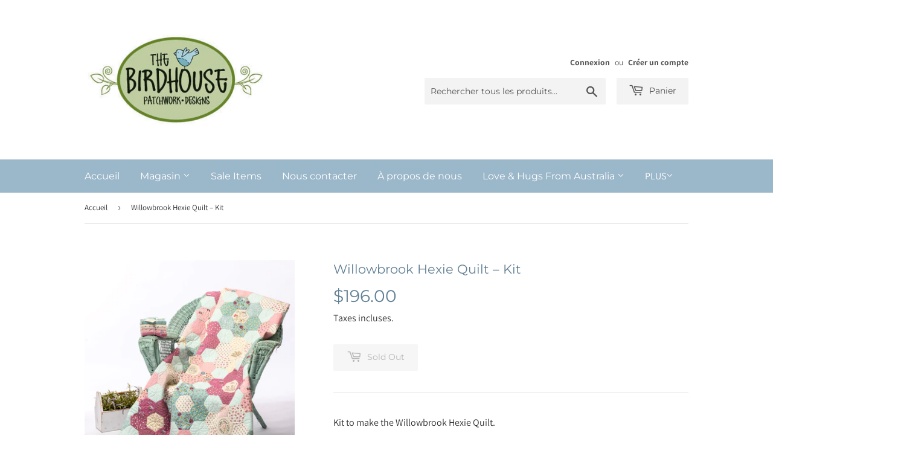

--- FILE ---
content_type: text/html; charset=utf-8
request_url: https://www.thebirdhouse.com.au/fr/products/willowbrook-hexie-quilt-kit
body_size: 17610
content:
<!doctype html>
<html class="no-touch no-js">
<head>
  <script>(function(H){H.className=H.className.replace(/\bno-js\b/,'js')})(document.documentElement)</script>
  <!-- Basic page needs ================================================== -->
  <meta charset="utf-8">
  <meta http-equiv="X-UA-Compatible" content="IE=edge,chrome=1">

  

  <!-- Title and description ================================================== -->
  <title>
  Willowbrook Hexie Quilt – Kit &ndash; The Birdhouse Patchwork Designs
  </title>

  
    <meta name="description" content="Kit to make the Willowbrook Hexie Quilt. Kit includes pattern, a pre-printed stitchery panel, fabric for quilt top and binding. ">
  

  <!-- Product meta ================================================== -->
  <!-- /snippets/social-meta-tags.liquid -->




<meta property="og:site_name" content="The Birdhouse Patchwork Designs">
<meta property="og:url" content="https://www.thebirdhouse.com.au/fr/products/willowbrook-hexie-quilt-kit">
<meta property="og:title" content="Willowbrook Hexie Quilt – Kit">
<meta property="og:type" content="product">
<meta property="og:description" content="Kit to make the Willowbrook Hexie Quilt. Kit includes pattern, a pre-printed stitchery panel, fabric for quilt top and binding. ">

  <meta property="og:price:amount" content="196.00">
  <meta property="og:price:currency" content="AUD">

<meta property="og:image" content="http://www.thebirdhouse.com.au/cdn/shop/products/hexiequilt_on_chair_2bece650-10a2-4577-8ced-1b1fcd90ecc8_1200x1200.jpg?v=1583058887"><meta property="og:image" content="http://www.thebirdhouse.com.au/cdn/shop/products/hexie_quilt_web_d8eac2b9-4cf9-44af-915f-0ce22cfc8f77_1200x1200.jpg?v=1583058887"><meta property="og:image" content="http://www.thebirdhouse.com.au/cdn/shop/products/dancing_daisy_web_a6332764-9202-4bed-97c2-da7009c693fb_1200x1200.jpg?v=1583058887">
<meta property="og:image:secure_url" content="https://www.thebirdhouse.com.au/cdn/shop/products/hexiequilt_on_chair_2bece650-10a2-4577-8ced-1b1fcd90ecc8_1200x1200.jpg?v=1583058887"><meta property="og:image:secure_url" content="https://www.thebirdhouse.com.au/cdn/shop/products/hexie_quilt_web_d8eac2b9-4cf9-44af-915f-0ce22cfc8f77_1200x1200.jpg?v=1583058887"><meta property="og:image:secure_url" content="https://www.thebirdhouse.com.au/cdn/shop/products/dancing_daisy_web_a6332764-9202-4bed-97c2-da7009c693fb_1200x1200.jpg?v=1583058887">


<meta name="twitter:card" content="summary_large_image">
<meta name="twitter:title" content="Willowbrook Hexie Quilt – Kit">
<meta name="twitter:description" content="Kit to make the Willowbrook Hexie Quilt. Kit includes pattern, a pre-printed stitchery panel, fabric for quilt top and binding. ">


  <!-- Helpers ================================================== -->
  <link rel="canonical" href="https://www.thebirdhouse.com.au/fr/products/willowbrook-hexie-quilt-kit">
  <meta name="viewport" content="width=device-width,initial-scale=1">

  <!-- CSS ================================================== -->
  <link href="//www.thebirdhouse.com.au/cdn/shop/t/2/assets/theme.scss.css?v=125954322815669166381752972844" rel="stylesheet" type="text/css" media="all" />

  <!-- Header hook for plugins ================================================== -->
  <script>window.performance && window.performance.mark && window.performance.mark('shopify.content_for_header.start');</script><meta id="shopify-digital-wallet" name="shopify-digital-wallet" content="/33583825034/digital_wallets/dialog">
<meta name="shopify-checkout-api-token" content="47d1c2f8f6f42fca2a8fac204e9f5de1">
<meta id="in-context-paypal-metadata" data-shop-id="33583825034" data-venmo-supported="false" data-environment="production" data-locale="fr_FR" data-paypal-v4="true" data-currency="AUD">
<link rel="alternate" hreflang="x-default" href="https://www.thebirdhouse.com.au/products/willowbrook-hexie-quilt-kit">
<link rel="alternate" hreflang="en" href="https://www.thebirdhouse.com.au/products/willowbrook-hexie-quilt-kit">
<link rel="alternate" hreflang="es" href="https://www.thebirdhouse.com.au/es/products/willowbrook-hexie-quilt-kit">
<link rel="alternate" hreflang="fr" href="https://www.thebirdhouse.com.au/fr/products/willowbrook-hexie-quilt-kit">
<link rel="alternate" hreflang="ja" href="https://www.thebirdhouse.com.au/ja/products/willowbrook-hexie-quilt-kit">
<link rel="alternate" hreflang="nb" href="https://www.thebirdhouse.com.au/nb/products/willowbrook-hexie-quilt-kit">
<link rel="alternate" hreflang="nl" href="https://www.thebirdhouse.com.au/nl/products/willowbrook-hexie-quilt-kit">
<link rel="alternate" type="application/json+oembed" href="https://www.thebirdhouse.com.au/fr/products/willowbrook-hexie-quilt-kit.oembed">
<script async="async" src="/checkouts/internal/preloads.js?locale=fr-AU"></script>
<link rel="preconnect" href="https://shop.app" crossorigin="anonymous">
<script async="async" src="https://shop.app/checkouts/internal/preloads.js?locale=fr-AU&shop_id=33583825034" crossorigin="anonymous"></script>
<script id="apple-pay-shop-capabilities" type="application/json">{"shopId":33583825034,"countryCode":"AU","currencyCode":"AUD","merchantCapabilities":["supports3DS"],"merchantId":"gid:\/\/shopify\/Shop\/33583825034","merchantName":"The Birdhouse Patchwork Designs","requiredBillingContactFields":["postalAddress","email"],"requiredShippingContactFields":["postalAddress","email"],"shippingType":"shipping","supportedNetworks":["visa","masterCard","amex","jcb"],"total":{"type":"pending","label":"The Birdhouse Patchwork Designs","amount":"1.00"},"shopifyPaymentsEnabled":true,"supportsSubscriptions":true}</script>
<script id="shopify-features" type="application/json">{"accessToken":"47d1c2f8f6f42fca2a8fac204e9f5de1","betas":["rich-media-storefront-analytics"],"domain":"www.thebirdhouse.com.au","predictiveSearch":true,"shopId":33583825034,"locale":"fr"}</script>
<script>var Shopify = Shopify || {};
Shopify.shop = "the-birdhouse-patchwork-designs.myshopify.com";
Shopify.locale = "fr";
Shopify.currency = {"active":"AUD","rate":"1.0"};
Shopify.country = "AU";
Shopify.theme = {"name":"Supply","id":89552126090,"schema_name":"Supply","schema_version":"8.9.13","theme_store_id":679,"role":"main"};
Shopify.theme.handle = "null";
Shopify.theme.style = {"id":null,"handle":null};
Shopify.cdnHost = "www.thebirdhouse.com.au/cdn";
Shopify.routes = Shopify.routes || {};
Shopify.routes.root = "/fr/";</script>
<script type="module">!function(o){(o.Shopify=o.Shopify||{}).modules=!0}(window);</script>
<script>!function(o){function n(){var o=[];function n(){o.push(Array.prototype.slice.apply(arguments))}return n.q=o,n}var t=o.Shopify=o.Shopify||{};t.loadFeatures=n(),t.autoloadFeatures=n()}(window);</script>
<script>
  window.ShopifyPay = window.ShopifyPay || {};
  window.ShopifyPay.apiHost = "shop.app\/pay";
  window.ShopifyPay.redirectState = null;
</script>
<script id="shop-js-analytics" type="application/json">{"pageType":"product"}</script>
<script defer="defer" async type="module" src="//www.thebirdhouse.com.au/cdn/shopifycloud/shop-js/modules/v2/client.init-shop-cart-sync_C7zOiP7n.fr.esm.js"></script>
<script defer="defer" async type="module" src="//www.thebirdhouse.com.au/cdn/shopifycloud/shop-js/modules/v2/chunk.common_CSlijhlg.esm.js"></script>
<script type="module">
  await import("//www.thebirdhouse.com.au/cdn/shopifycloud/shop-js/modules/v2/client.init-shop-cart-sync_C7zOiP7n.fr.esm.js");
await import("//www.thebirdhouse.com.au/cdn/shopifycloud/shop-js/modules/v2/chunk.common_CSlijhlg.esm.js");

  window.Shopify.SignInWithShop?.initShopCartSync?.({"fedCMEnabled":true,"windoidEnabled":true});

</script>
<script>
  window.Shopify = window.Shopify || {};
  if (!window.Shopify.featureAssets) window.Shopify.featureAssets = {};
  window.Shopify.featureAssets['shop-js'] = {"shop-cart-sync":["modules/v2/client.shop-cart-sync_BnBFXf0_.fr.esm.js","modules/v2/chunk.common_CSlijhlg.esm.js"],"init-fed-cm":["modules/v2/client.init-fed-cm_CSbHcSLQ.fr.esm.js","modules/v2/chunk.common_CSlijhlg.esm.js"],"shop-button":["modules/v2/client.shop-button_DLUKcBRB.fr.esm.js","modules/v2/chunk.common_CSlijhlg.esm.js"],"shop-cash-offers":["modules/v2/client.shop-cash-offers_Cua9cdqh.fr.esm.js","modules/v2/chunk.common_CSlijhlg.esm.js","modules/v2/chunk.modal_C0-OIa6B.esm.js"],"init-windoid":["modules/v2/client.init-windoid_BO2kqg2i.fr.esm.js","modules/v2/chunk.common_CSlijhlg.esm.js"],"init-shop-email-lookup-coordinator":["modules/v2/client.init-shop-email-lookup-coordinator_DcBZTVqR.fr.esm.js","modules/v2/chunk.common_CSlijhlg.esm.js"],"shop-toast-manager":["modules/v2/client.shop-toast-manager_CqHEw2nM.fr.esm.js","modules/v2/chunk.common_CSlijhlg.esm.js"],"shop-login-button":["modules/v2/client.shop-login-button_BQtEoURe.fr.esm.js","modules/v2/chunk.common_CSlijhlg.esm.js","modules/v2/chunk.modal_C0-OIa6B.esm.js"],"avatar":["modules/v2/client.avatar_BTnouDA3.fr.esm.js"],"pay-button":["modules/v2/client.pay-button_DUwpSVMx.fr.esm.js","modules/v2/chunk.common_CSlijhlg.esm.js"],"init-shop-cart-sync":["modules/v2/client.init-shop-cart-sync_C7zOiP7n.fr.esm.js","modules/v2/chunk.common_CSlijhlg.esm.js"],"init-customer-accounts":["modules/v2/client.init-customer-accounts_B0gbzGDF.fr.esm.js","modules/v2/client.shop-login-button_BQtEoURe.fr.esm.js","modules/v2/chunk.common_CSlijhlg.esm.js","modules/v2/chunk.modal_C0-OIa6B.esm.js"],"init-shop-for-new-customer-accounts":["modules/v2/client.init-shop-for-new-customer-accounts_C1ax6gR3.fr.esm.js","modules/v2/client.shop-login-button_BQtEoURe.fr.esm.js","modules/v2/chunk.common_CSlijhlg.esm.js","modules/v2/chunk.modal_C0-OIa6B.esm.js"],"init-customer-accounts-sign-up":["modules/v2/client.init-customer-accounts-sign-up_Dx4tXqtI.fr.esm.js","modules/v2/client.shop-login-button_BQtEoURe.fr.esm.js","modules/v2/chunk.common_CSlijhlg.esm.js","modules/v2/chunk.modal_C0-OIa6B.esm.js"],"checkout-modal":["modules/v2/client.checkout-modal_BZLk86_8.fr.esm.js","modules/v2/chunk.common_CSlijhlg.esm.js","modules/v2/chunk.modal_C0-OIa6B.esm.js"],"shop-follow-button":["modules/v2/client.shop-follow-button_YGA9KtE6.fr.esm.js","modules/v2/chunk.common_CSlijhlg.esm.js","modules/v2/chunk.modal_C0-OIa6B.esm.js"],"lead-capture":["modules/v2/client.lead-capture_BKsxsIKj.fr.esm.js","modules/v2/chunk.common_CSlijhlg.esm.js","modules/v2/chunk.modal_C0-OIa6B.esm.js"],"shop-login":["modules/v2/client.shop-login_s6dWeBr2.fr.esm.js","modules/v2/chunk.common_CSlijhlg.esm.js","modules/v2/chunk.modal_C0-OIa6B.esm.js"],"payment-terms":["modules/v2/client.payment-terms_CTuGCy7C.fr.esm.js","modules/v2/chunk.common_CSlijhlg.esm.js","modules/v2/chunk.modal_C0-OIa6B.esm.js"]};
</script>
<script>(function() {
  var isLoaded = false;
  function asyncLoad() {
    if (isLoaded) return;
    isLoaded = true;
    var urls = ["https:\/\/chimpstatic.com\/mcjs-connected\/js\/users\/bca56dce741391ca26d12ccc9\/2b6564edf5dd15f6fff740c8a.js?shop=the-birdhouse-patchwork-designs.myshopify.com"];
    for (var i = 0; i < urls.length; i++) {
      var s = document.createElement('script');
      s.type = 'text/javascript';
      s.async = true;
      s.src = urls[i];
      var x = document.getElementsByTagName('script')[0];
      x.parentNode.insertBefore(s, x);
    }
  };
  if(window.attachEvent) {
    window.attachEvent('onload', asyncLoad);
  } else {
    window.addEventListener('load', asyncLoad, false);
  }
})();</script>
<script id="__st">var __st={"a":33583825034,"offset":-18000,"reqid":"717320e1-ce99-4715-8097-f00253bfac99-1768545442","pageurl":"www.thebirdhouse.com.au\/fr\/products\/willowbrook-hexie-quilt-kit","u":"930116bceefb","p":"product","rtyp":"product","rid":4630829662346};</script>
<script>window.ShopifyPaypalV4VisibilityTracking = true;</script>
<script id="captcha-bootstrap">!function(){'use strict';const t='contact',e='account',n='new_comment',o=[[t,t],['blogs',n],['comments',n],[t,'customer']],c=[[e,'customer_login'],[e,'guest_login'],[e,'recover_customer_password'],[e,'create_customer']],r=t=>t.map((([t,e])=>`form[action*='/${t}']:not([data-nocaptcha='true']) input[name='form_type'][value='${e}']`)).join(','),a=t=>()=>t?[...document.querySelectorAll(t)].map((t=>t.form)):[];function s(){const t=[...o],e=r(t);return a(e)}const i='password',u='form_key',d=['recaptcha-v3-token','g-recaptcha-response','h-captcha-response',i],f=()=>{try{return window.sessionStorage}catch{return}},m='__shopify_v',_=t=>t.elements[u];function p(t,e,n=!1){try{const o=window.sessionStorage,c=JSON.parse(o.getItem(e)),{data:r}=function(t){const{data:e,action:n}=t;return t[m]||n?{data:e,action:n}:{data:t,action:n}}(c);for(const[e,n]of Object.entries(r))t.elements[e]&&(t.elements[e].value=n);n&&o.removeItem(e)}catch(o){console.error('form repopulation failed',{error:o})}}const l='form_type',E='cptcha';function T(t){t.dataset[E]=!0}const w=window,h=w.document,L='Shopify',v='ce_forms',y='captcha';let A=!1;((t,e)=>{const n=(g='f06e6c50-85a8-45c8-87d0-21a2b65856fe',I='https://cdn.shopify.com/shopifycloud/storefront-forms-hcaptcha/ce_storefront_forms_captcha_hcaptcha.v1.5.2.iife.js',D={infoText:'Protégé par hCaptcha',privacyText:'Confidentialité',termsText:'Conditions'},(t,e,n)=>{const o=w[L][v],c=o.bindForm;if(c)return c(t,g,e,D).then(n);var r;o.q.push([[t,g,e,D],n]),r=I,A||(h.body.append(Object.assign(h.createElement('script'),{id:'captcha-provider',async:!0,src:r})),A=!0)});var g,I,D;w[L]=w[L]||{},w[L][v]=w[L][v]||{},w[L][v].q=[],w[L][y]=w[L][y]||{},w[L][y].protect=function(t,e){n(t,void 0,e),T(t)},Object.freeze(w[L][y]),function(t,e,n,w,h,L){const[v,y,A,g]=function(t,e,n){const i=e?o:[],u=t?c:[],d=[...i,...u],f=r(d),m=r(i),_=r(d.filter((([t,e])=>n.includes(e))));return[a(f),a(m),a(_),s()]}(w,h,L),I=t=>{const e=t.target;return e instanceof HTMLFormElement?e:e&&e.form},D=t=>v().includes(t);t.addEventListener('submit',(t=>{const e=I(t);if(!e)return;const n=D(e)&&!e.dataset.hcaptchaBound&&!e.dataset.recaptchaBound,o=_(e),c=g().includes(e)&&(!o||!o.value);(n||c)&&t.preventDefault(),c&&!n&&(function(t){try{if(!f())return;!function(t){const e=f();if(!e)return;const n=_(t);if(!n)return;const o=n.value;o&&e.removeItem(o)}(t);const e=Array.from(Array(32),(()=>Math.random().toString(36)[2])).join('');!function(t,e){_(t)||t.append(Object.assign(document.createElement('input'),{type:'hidden',name:u})),t.elements[u].value=e}(t,e),function(t,e){const n=f();if(!n)return;const o=[...t.querySelectorAll(`input[type='${i}']`)].map((({name:t})=>t)),c=[...d,...o],r={};for(const[a,s]of new FormData(t).entries())c.includes(a)||(r[a]=s);n.setItem(e,JSON.stringify({[m]:1,action:t.action,data:r}))}(t,e)}catch(e){console.error('failed to persist form',e)}}(e),e.submit())}));const S=(t,e)=>{t&&!t.dataset[E]&&(n(t,e.some((e=>e===t))),T(t))};for(const o of['focusin','change'])t.addEventListener(o,(t=>{const e=I(t);D(e)&&S(e,y())}));const B=e.get('form_key'),M=e.get(l),P=B&&M;t.addEventListener('DOMContentLoaded',(()=>{const t=y();if(P)for(const e of t)e.elements[l].value===M&&p(e,B);[...new Set([...A(),...v().filter((t=>'true'===t.dataset.shopifyCaptcha))])].forEach((e=>S(e,t)))}))}(h,new URLSearchParams(w.location.search),n,t,e,['guest_login'])})(!0,!0)}();</script>
<script integrity="sha256-4kQ18oKyAcykRKYeNunJcIwy7WH5gtpwJnB7kiuLZ1E=" data-source-attribution="shopify.loadfeatures" defer="defer" src="//www.thebirdhouse.com.au/cdn/shopifycloud/storefront/assets/storefront/load_feature-a0a9edcb.js" crossorigin="anonymous"></script>
<script crossorigin="anonymous" defer="defer" src="//www.thebirdhouse.com.au/cdn/shopifycloud/storefront/assets/shopify_pay/storefront-65b4c6d7.js?v=20250812"></script>
<script data-source-attribution="shopify.dynamic_checkout.dynamic.init">var Shopify=Shopify||{};Shopify.PaymentButton=Shopify.PaymentButton||{isStorefrontPortableWallets:!0,init:function(){window.Shopify.PaymentButton.init=function(){};var t=document.createElement("script");t.src="https://www.thebirdhouse.com.au/cdn/shopifycloud/portable-wallets/latest/portable-wallets.fr.js",t.type="module",document.head.appendChild(t)}};
</script>
<script data-source-attribution="shopify.dynamic_checkout.buyer_consent">
  function portableWalletsHideBuyerConsent(e){var t=document.getElementById("shopify-buyer-consent"),n=document.getElementById("shopify-subscription-policy-button");t&&n&&(t.classList.add("hidden"),t.setAttribute("aria-hidden","true"),n.removeEventListener("click",e))}function portableWalletsShowBuyerConsent(e){var t=document.getElementById("shopify-buyer-consent"),n=document.getElementById("shopify-subscription-policy-button");t&&n&&(t.classList.remove("hidden"),t.removeAttribute("aria-hidden"),n.addEventListener("click",e))}window.Shopify?.PaymentButton&&(window.Shopify.PaymentButton.hideBuyerConsent=portableWalletsHideBuyerConsent,window.Shopify.PaymentButton.showBuyerConsent=portableWalletsShowBuyerConsent);
</script>
<script>
  function portableWalletsCleanup(e){e&&e.src&&console.error("Failed to load portable wallets script "+e.src);var t=document.querySelectorAll("shopify-accelerated-checkout .shopify-payment-button__skeleton, shopify-accelerated-checkout-cart .wallet-cart-button__skeleton"),e=document.getElementById("shopify-buyer-consent");for(let e=0;e<t.length;e++)t[e].remove();e&&e.remove()}function portableWalletsNotLoadedAsModule(e){e instanceof ErrorEvent&&"string"==typeof e.message&&e.message.includes("import.meta")&&"string"==typeof e.filename&&e.filename.includes("portable-wallets")&&(window.removeEventListener("error",portableWalletsNotLoadedAsModule),window.Shopify.PaymentButton.failedToLoad=e,"loading"===document.readyState?document.addEventListener("DOMContentLoaded",window.Shopify.PaymentButton.init):window.Shopify.PaymentButton.init())}window.addEventListener("error",portableWalletsNotLoadedAsModule);
</script>

<script type="module" src="https://www.thebirdhouse.com.au/cdn/shopifycloud/portable-wallets/latest/portable-wallets.fr.js" onError="portableWalletsCleanup(this)" crossorigin="anonymous"></script>
<script nomodule>
  document.addEventListener("DOMContentLoaded", portableWalletsCleanup);
</script>

<link id="shopify-accelerated-checkout-styles" rel="stylesheet" media="screen" href="https://www.thebirdhouse.com.au/cdn/shopifycloud/portable-wallets/latest/accelerated-checkout-backwards-compat.css" crossorigin="anonymous">
<style id="shopify-accelerated-checkout-cart">
        #shopify-buyer-consent {
  margin-top: 1em;
  display: inline-block;
  width: 100%;
}

#shopify-buyer-consent.hidden {
  display: none;
}

#shopify-subscription-policy-button {
  background: none;
  border: none;
  padding: 0;
  text-decoration: underline;
  font-size: inherit;
  cursor: pointer;
}

#shopify-subscription-policy-button::before {
  box-shadow: none;
}

      </style>

<script>window.performance && window.performance.mark && window.performance.mark('shopify.content_for_header.end');</script>

  
  

  <script src="//www.thebirdhouse.com.au/cdn/shop/t/2/assets/jquery-2.2.3.min.js?v=58211863146907186831582926345" type="text/javascript"></script>

  <script src="//www.thebirdhouse.com.au/cdn/shop/t/2/assets/lazysizes.min.js?v=8147953233334221341582926345" async="async"></script>
  <script src="//www.thebirdhouse.com.au/cdn/shop/t/2/assets/vendor.js?v=106177282645720727331582926348" defer="defer"></script>
  <script src="//www.thebirdhouse.com.au/cdn/shop/t/2/assets/theme.js?v=173476623164101215131583036856" defer="defer"></script>


<link href="https://monorail-edge.shopifysvc.com" rel="dns-prefetch">
<script>(function(){if ("sendBeacon" in navigator && "performance" in window) {try {var session_token_from_headers = performance.getEntriesByType('navigation')[0].serverTiming.find(x => x.name == '_s').description;} catch {var session_token_from_headers = undefined;}var session_cookie_matches = document.cookie.match(/_shopify_s=([^;]*)/);var session_token_from_cookie = session_cookie_matches && session_cookie_matches.length === 2 ? session_cookie_matches[1] : "";var session_token = session_token_from_headers || session_token_from_cookie || "";function handle_abandonment_event(e) {var entries = performance.getEntries().filter(function(entry) {return /monorail-edge.shopifysvc.com/.test(entry.name);});if (!window.abandonment_tracked && entries.length === 0) {window.abandonment_tracked = true;var currentMs = Date.now();var navigation_start = performance.timing.navigationStart;var payload = {shop_id: 33583825034,url: window.location.href,navigation_start,duration: currentMs - navigation_start,session_token,page_type: "product"};window.navigator.sendBeacon("https://monorail-edge.shopifysvc.com/v1/produce", JSON.stringify({schema_id: "online_store_buyer_site_abandonment/1.1",payload: payload,metadata: {event_created_at_ms: currentMs,event_sent_at_ms: currentMs}}));}}window.addEventListener('pagehide', handle_abandonment_event);}}());</script>
<script id="web-pixels-manager-setup">(function e(e,d,r,n,o){if(void 0===o&&(o={}),!Boolean(null===(a=null===(i=window.Shopify)||void 0===i?void 0:i.analytics)||void 0===a?void 0:a.replayQueue)){var i,a;window.Shopify=window.Shopify||{};var t=window.Shopify;t.analytics=t.analytics||{};var s=t.analytics;s.replayQueue=[],s.publish=function(e,d,r){return s.replayQueue.push([e,d,r]),!0};try{self.performance.mark("wpm:start")}catch(e){}var l=function(){var e={modern:/Edge?\/(1{2}[4-9]|1[2-9]\d|[2-9]\d{2}|\d{4,})\.\d+(\.\d+|)|Firefox\/(1{2}[4-9]|1[2-9]\d|[2-9]\d{2}|\d{4,})\.\d+(\.\d+|)|Chrom(ium|e)\/(9{2}|\d{3,})\.\d+(\.\d+|)|(Maci|X1{2}).+ Version\/(15\.\d+|(1[6-9]|[2-9]\d|\d{3,})\.\d+)([,.]\d+|)( \(\w+\)|)( Mobile\/\w+|) Safari\/|Chrome.+OPR\/(9{2}|\d{3,})\.\d+\.\d+|(CPU[ +]OS|iPhone[ +]OS|CPU[ +]iPhone|CPU IPhone OS|CPU iPad OS)[ +]+(15[._]\d+|(1[6-9]|[2-9]\d|\d{3,})[._]\d+)([._]\d+|)|Android:?[ /-](13[3-9]|1[4-9]\d|[2-9]\d{2}|\d{4,})(\.\d+|)(\.\d+|)|Android.+Firefox\/(13[5-9]|1[4-9]\d|[2-9]\d{2}|\d{4,})\.\d+(\.\d+|)|Android.+Chrom(ium|e)\/(13[3-9]|1[4-9]\d|[2-9]\d{2}|\d{4,})\.\d+(\.\d+|)|SamsungBrowser\/([2-9]\d|\d{3,})\.\d+/,legacy:/Edge?\/(1[6-9]|[2-9]\d|\d{3,})\.\d+(\.\d+|)|Firefox\/(5[4-9]|[6-9]\d|\d{3,})\.\d+(\.\d+|)|Chrom(ium|e)\/(5[1-9]|[6-9]\d|\d{3,})\.\d+(\.\d+|)([\d.]+$|.*Safari\/(?![\d.]+ Edge\/[\d.]+$))|(Maci|X1{2}).+ Version\/(10\.\d+|(1[1-9]|[2-9]\d|\d{3,})\.\d+)([,.]\d+|)( \(\w+\)|)( Mobile\/\w+|) Safari\/|Chrome.+OPR\/(3[89]|[4-9]\d|\d{3,})\.\d+\.\d+|(CPU[ +]OS|iPhone[ +]OS|CPU[ +]iPhone|CPU IPhone OS|CPU iPad OS)[ +]+(10[._]\d+|(1[1-9]|[2-9]\d|\d{3,})[._]\d+)([._]\d+|)|Android:?[ /-](13[3-9]|1[4-9]\d|[2-9]\d{2}|\d{4,})(\.\d+|)(\.\d+|)|Mobile Safari.+OPR\/([89]\d|\d{3,})\.\d+\.\d+|Android.+Firefox\/(13[5-9]|1[4-9]\d|[2-9]\d{2}|\d{4,})\.\d+(\.\d+|)|Android.+Chrom(ium|e)\/(13[3-9]|1[4-9]\d|[2-9]\d{2}|\d{4,})\.\d+(\.\d+|)|Android.+(UC? ?Browser|UCWEB|U3)[ /]?(15\.([5-9]|\d{2,})|(1[6-9]|[2-9]\d|\d{3,})\.\d+)\.\d+|SamsungBrowser\/(5\.\d+|([6-9]|\d{2,})\.\d+)|Android.+MQ{2}Browser\/(14(\.(9|\d{2,})|)|(1[5-9]|[2-9]\d|\d{3,})(\.\d+|))(\.\d+|)|K[Aa][Ii]OS\/(3\.\d+|([4-9]|\d{2,})\.\d+)(\.\d+|)/},d=e.modern,r=e.legacy,n=navigator.userAgent;return n.match(d)?"modern":n.match(r)?"legacy":"unknown"}(),u="modern"===l?"modern":"legacy",c=(null!=n?n:{modern:"",legacy:""})[u],f=function(e){return[e.baseUrl,"/wpm","/b",e.hashVersion,"modern"===e.buildTarget?"m":"l",".js"].join("")}({baseUrl:d,hashVersion:r,buildTarget:u}),m=function(e){var d=e.version,r=e.bundleTarget,n=e.surface,o=e.pageUrl,i=e.monorailEndpoint;return{emit:function(e){var a=e.status,t=e.errorMsg,s=(new Date).getTime(),l=JSON.stringify({metadata:{event_sent_at_ms:s},events:[{schema_id:"web_pixels_manager_load/3.1",payload:{version:d,bundle_target:r,page_url:o,status:a,surface:n,error_msg:t},metadata:{event_created_at_ms:s}}]});if(!i)return console&&console.warn&&console.warn("[Web Pixels Manager] No Monorail endpoint provided, skipping logging."),!1;try{return self.navigator.sendBeacon.bind(self.navigator)(i,l)}catch(e){}var u=new XMLHttpRequest;try{return u.open("POST",i,!0),u.setRequestHeader("Content-Type","text/plain"),u.send(l),!0}catch(e){return console&&console.warn&&console.warn("[Web Pixels Manager] Got an unhandled error while logging to Monorail."),!1}}}}({version:r,bundleTarget:l,surface:e.surface,pageUrl:self.location.href,monorailEndpoint:e.monorailEndpoint});try{o.browserTarget=l,function(e){var d=e.src,r=e.async,n=void 0===r||r,o=e.onload,i=e.onerror,a=e.sri,t=e.scriptDataAttributes,s=void 0===t?{}:t,l=document.createElement("script"),u=document.querySelector("head"),c=document.querySelector("body");if(l.async=n,l.src=d,a&&(l.integrity=a,l.crossOrigin="anonymous"),s)for(var f in s)if(Object.prototype.hasOwnProperty.call(s,f))try{l.dataset[f]=s[f]}catch(e){}if(o&&l.addEventListener("load",o),i&&l.addEventListener("error",i),u)u.appendChild(l);else{if(!c)throw new Error("Did not find a head or body element to append the script");c.appendChild(l)}}({src:f,async:!0,onload:function(){if(!function(){var e,d;return Boolean(null===(d=null===(e=window.Shopify)||void 0===e?void 0:e.analytics)||void 0===d?void 0:d.initialized)}()){var d=window.webPixelsManager.init(e)||void 0;if(d){var r=window.Shopify.analytics;r.replayQueue.forEach((function(e){var r=e[0],n=e[1],o=e[2];d.publishCustomEvent(r,n,o)})),r.replayQueue=[],r.publish=d.publishCustomEvent,r.visitor=d.visitor,r.initialized=!0}}},onerror:function(){return m.emit({status:"failed",errorMsg:"".concat(f," has failed to load")})},sri:function(e){var d=/^sha384-[A-Za-z0-9+/=]+$/;return"string"==typeof e&&d.test(e)}(c)?c:"",scriptDataAttributes:o}),m.emit({status:"loading"})}catch(e){m.emit({status:"failed",errorMsg:(null==e?void 0:e.message)||"Unknown error"})}}})({shopId: 33583825034,storefrontBaseUrl: "https://www.thebirdhouse.com.au",extensionsBaseUrl: "https://extensions.shopifycdn.com/cdn/shopifycloud/web-pixels-manager",monorailEndpoint: "https://monorail-edge.shopifysvc.com/unstable/produce_batch",surface: "storefront-renderer",enabledBetaFlags: ["2dca8a86"],webPixelsConfigList: [{"id":"shopify-app-pixel","configuration":"{}","eventPayloadVersion":"v1","runtimeContext":"STRICT","scriptVersion":"0450","apiClientId":"shopify-pixel","type":"APP","privacyPurposes":["ANALYTICS","MARKETING"]},{"id":"shopify-custom-pixel","eventPayloadVersion":"v1","runtimeContext":"LAX","scriptVersion":"0450","apiClientId":"shopify-pixel","type":"CUSTOM","privacyPurposes":["ANALYTICS","MARKETING"]}],isMerchantRequest: false,initData: {"shop":{"name":"The Birdhouse Patchwork Designs","paymentSettings":{"currencyCode":"AUD"},"myshopifyDomain":"the-birdhouse-patchwork-designs.myshopify.com","countryCode":"AU","storefrontUrl":"https:\/\/www.thebirdhouse.com.au\/fr"},"customer":null,"cart":null,"checkout":null,"productVariants":[{"price":{"amount":196.0,"currencyCode":"AUD"},"product":{"title":"Willowbrook Hexie Quilt – Kit","vendor":"The Birdhouse Patchwork Designs","id":"4630829662346","untranslatedTitle":"Willowbrook Hexie Quilt – Kit","url":"\/fr\/products\/willowbrook-hexie-quilt-kit","type":"Kit"},"id":"32579818061962","image":{"src":"\/\/www.thebirdhouse.com.au\/cdn\/shop\/products\/hexiequilt_on_chair_2bece650-10a2-4577-8ced-1b1fcd90ecc8.jpg?v=1583058887"},"sku":"D358K","title":"Default Title","untranslatedTitle":"Default Title"}],"purchasingCompany":null},},"https://www.thebirdhouse.com.au/cdn","fcfee988w5aeb613cpc8e4bc33m6693e112",{"modern":"","legacy":""},{"shopId":"33583825034","storefrontBaseUrl":"https:\/\/www.thebirdhouse.com.au","extensionBaseUrl":"https:\/\/extensions.shopifycdn.com\/cdn\/shopifycloud\/web-pixels-manager","surface":"storefront-renderer","enabledBetaFlags":"[\"2dca8a86\"]","isMerchantRequest":"false","hashVersion":"fcfee988w5aeb613cpc8e4bc33m6693e112","publish":"custom","events":"[[\"page_viewed\",{}],[\"product_viewed\",{\"productVariant\":{\"price\":{\"amount\":196.0,\"currencyCode\":\"AUD\"},\"product\":{\"title\":\"Willowbrook Hexie Quilt – Kit\",\"vendor\":\"The Birdhouse Patchwork Designs\",\"id\":\"4630829662346\",\"untranslatedTitle\":\"Willowbrook Hexie Quilt – Kit\",\"url\":\"\/fr\/products\/willowbrook-hexie-quilt-kit\",\"type\":\"Kit\"},\"id\":\"32579818061962\",\"image\":{\"src\":\"\/\/www.thebirdhouse.com.au\/cdn\/shop\/products\/hexiequilt_on_chair_2bece650-10a2-4577-8ced-1b1fcd90ecc8.jpg?v=1583058887\"},\"sku\":\"D358K\",\"title\":\"Default Title\",\"untranslatedTitle\":\"Default Title\"}}]]"});</script><script>
  window.ShopifyAnalytics = window.ShopifyAnalytics || {};
  window.ShopifyAnalytics.meta = window.ShopifyAnalytics.meta || {};
  window.ShopifyAnalytics.meta.currency = 'AUD';
  var meta = {"product":{"id":4630829662346,"gid":"gid:\/\/shopify\/Product\/4630829662346","vendor":"The Birdhouse Patchwork Designs","type":"Kit","handle":"willowbrook-hexie-quilt-kit","variants":[{"id":32579818061962,"price":19600,"name":"Willowbrook Hexie Quilt – Kit","public_title":null,"sku":"D358K"}],"remote":false},"page":{"pageType":"product","resourceType":"product","resourceId":4630829662346,"requestId":"717320e1-ce99-4715-8097-f00253bfac99-1768545442"}};
  for (var attr in meta) {
    window.ShopifyAnalytics.meta[attr] = meta[attr];
  }
</script>
<script class="analytics">
  (function () {
    var customDocumentWrite = function(content) {
      var jquery = null;

      if (window.jQuery) {
        jquery = window.jQuery;
      } else if (window.Checkout && window.Checkout.$) {
        jquery = window.Checkout.$;
      }

      if (jquery) {
        jquery('body').append(content);
      }
    };

    var hasLoggedConversion = function(token) {
      if (token) {
        return document.cookie.indexOf('loggedConversion=' + token) !== -1;
      }
      return false;
    }

    var setCookieIfConversion = function(token) {
      if (token) {
        var twoMonthsFromNow = new Date(Date.now());
        twoMonthsFromNow.setMonth(twoMonthsFromNow.getMonth() + 2);

        document.cookie = 'loggedConversion=' + token + '; expires=' + twoMonthsFromNow;
      }
    }

    var trekkie = window.ShopifyAnalytics.lib = window.trekkie = window.trekkie || [];
    if (trekkie.integrations) {
      return;
    }
    trekkie.methods = [
      'identify',
      'page',
      'ready',
      'track',
      'trackForm',
      'trackLink'
    ];
    trekkie.factory = function(method) {
      return function() {
        var args = Array.prototype.slice.call(arguments);
        args.unshift(method);
        trekkie.push(args);
        return trekkie;
      };
    };
    for (var i = 0; i < trekkie.methods.length; i++) {
      var key = trekkie.methods[i];
      trekkie[key] = trekkie.factory(key);
    }
    trekkie.load = function(config) {
      trekkie.config = config || {};
      trekkie.config.initialDocumentCookie = document.cookie;
      var first = document.getElementsByTagName('script')[0];
      var script = document.createElement('script');
      script.type = 'text/javascript';
      script.onerror = function(e) {
        var scriptFallback = document.createElement('script');
        scriptFallback.type = 'text/javascript';
        scriptFallback.onerror = function(error) {
                var Monorail = {
      produce: function produce(monorailDomain, schemaId, payload) {
        var currentMs = new Date().getTime();
        var event = {
          schema_id: schemaId,
          payload: payload,
          metadata: {
            event_created_at_ms: currentMs,
            event_sent_at_ms: currentMs
          }
        };
        return Monorail.sendRequest("https://" + monorailDomain + "/v1/produce", JSON.stringify(event));
      },
      sendRequest: function sendRequest(endpointUrl, payload) {
        // Try the sendBeacon API
        if (window && window.navigator && typeof window.navigator.sendBeacon === 'function' && typeof window.Blob === 'function' && !Monorail.isIos12()) {
          var blobData = new window.Blob([payload], {
            type: 'text/plain'
          });

          if (window.navigator.sendBeacon(endpointUrl, blobData)) {
            return true;
          } // sendBeacon was not successful

        } // XHR beacon

        var xhr = new XMLHttpRequest();

        try {
          xhr.open('POST', endpointUrl);
          xhr.setRequestHeader('Content-Type', 'text/plain');
          xhr.send(payload);
        } catch (e) {
          console.log(e);
        }

        return false;
      },
      isIos12: function isIos12() {
        return window.navigator.userAgent.lastIndexOf('iPhone; CPU iPhone OS 12_') !== -1 || window.navigator.userAgent.lastIndexOf('iPad; CPU OS 12_') !== -1;
      }
    };
    Monorail.produce('monorail-edge.shopifysvc.com',
      'trekkie_storefront_load_errors/1.1',
      {shop_id: 33583825034,
      theme_id: 89552126090,
      app_name: "storefront",
      context_url: window.location.href,
      source_url: "//www.thebirdhouse.com.au/cdn/s/trekkie.storefront.cd680fe47e6c39ca5d5df5f0a32d569bc48c0f27.min.js"});

        };
        scriptFallback.async = true;
        scriptFallback.src = '//www.thebirdhouse.com.au/cdn/s/trekkie.storefront.cd680fe47e6c39ca5d5df5f0a32d569bc48c0f27.min.js';
        first.parentNode.insertBefore(scriptFallback, first);
      };
      script.async = true;
      script.src = '//www.thebirdhouse.com.au/cdn/s/trekkie.storefront.cd680fe47e6c39ca5d5df5f0a32d569bc48c0f27.min.js';
      first.parentNode.insertBefore(script, first);
    };
    trekkie.load(
      {"Trekkie":{"appName":"storefront","development":false,"defaultAttributes":{"shopId":33583825034,"isMerchantRequest":null,"themeId":89552126090,"themeCityHash":"15575093370300707237","contentLanguage":"fr","currency":"AUD","eventMetadataId":"cf7c4e87-5d5b-4c10-815f-d81c7f6328cc"},"isServerSideCookieWritingEnabled":true,"monorailRegion":"shop_domain","enabledBetaFlags":["65f19447"]},"Session Attribution":{},"S2S":{"facebookCapiEnabled":false,"source":"trekkie-storefront-renderer","apiClientId":580111}}
    );

    var loaded = false;
    trekkie.ready(function() {
      if (loaded) return;
      loaded = true;

      window.ShopifyAnalytics.lib = window.trekkie;

      var originalDocumentWrite = document.write;
      document.write = customDocumentWrite;
      try { window.ShopifyAnalytics.merchantGoogleAnalytics.call(this); } catch(error) {};
      document.write = originalDocumentWrite;

      window.ShopifyAnalytics.lib.page(null,{"pageType":"product","resourceType":"product","resourceId":4630829662346,"requestId":"717320e1-ce99-4715-8097-f00253bfac99-1768545442","shopifyEmitted":true});

      var match = window.location.pathname.match(/checkouts\/(.+)\/(thank_you|post_purchase)/)
      var token = match? match[1]: undefined;
      if (!hasLoggedConversion(token)) {
        setCookieIfConversion(token);
        window.ShopifyAnalytics.lib.track("Viewed Product",{"currency":"AUD","variantId":32579818061962,"productId":4630829662346,"productGid":"gid:\/\/shopify\/Product\/4630829662346","name":"Willowbrook Hexie Quilt – Kit","price":"196.00","sku":"D358K","brand":"The Birdhouse Patchwork Designs","variant":null,"category":"Kit","nonInteraction":true,"remote":false},undefined,undefined,{"shopifyEmitted":true});
      window.ShopifyAnalytics.lib.track("monorail:\/\/trekkie_storefront_viewed_product\/1.1",{"currency":"AUD","variantId":32579818061962,"productId":4630829662346,"productGid":"gid:\/\/shopify\/Product\/4630829662346","name":"Willowbrook Hexie Quilt – Kit","price":"196.00","sku":"D358K","brand":"The Birdhouse Patchwork Designs","variant":null,"category":"Kit","nonInteraction":true,"remote":false,"referer":"https:\/\/www.thebirdhouse.com.au\/fr\/products\/willowbrook-hexie-quilt-kit"});
      }
    });


        var eventsListenerScript = document.createElement('script');
        eventsListenerScript.async = true;
        eventsListenerScript.src = "//www.thebirdhouse.com.au/cdn/shopifycloud/storefront/assets/shop_events_listener-3da45d37.js";
        document.getElementsByTagName('head')[0].appendChild(eventsListenerScript);

})();</script>
<script
  defer
  src="https://www.thebirdhouse.com.au/cdn/shopifycloud/perf-kit/shopify-perf-kit-3.0.4.min.js"
  data-application="storefront-renderer"
  data-shop-id="33583825034"
  data-render-region="gcp-us-central1"
  data-page-type="product"
  data-theme-instance-id="89552126090"
  data-theme-name="Supply"
  data-theme-version="8.9.13"
  data-monorail-region="shop_domain"
  data-resource-timing-sampling-rate="10"
  data-shs="true"
  data-shs-beacon="true"
  data-shs-export-with-fetch="true"
  data-shs-logs-sample-rate="1"
  data-shs-beacon-endpoint="https://www.thebirdhouse.com.au/api/collect"
></script>
</head>

<body id="willowbrook-hexie-quilt-kit" class="template-product">

  <div id="shopify-section-header" class="shopify-section header-section"><header class="site-header" role="banner" data-section-id="header" data-section-type="header-section">
  <div class="wrapper">

    <div class="grid--full">
      <div class="grid-item large--one-half">
        
          <div class="h1 header-logo" itemscope itemtype="http://schema.org/Organization">
        
          
          

          <a href="/fr" itemprop="url">
            <div class="lazyload__image-wrapper no-js header-logo__image" style="max-width:305px;">
              <div style="padding-top:57.17884130982368%;">
                <img class="lazyload js"
                  data-src="//www.thebirdhouse.com.au/cdn/shop/files/BirdhouseLogo_web_{width}x.jpg?v=1613543835"
                  data-widths="[180, 360, 540, 720, 900, 1080, 1296, 1512, 1728, 2048]"
                  data-aspectratio="1.748898678414097"
                  data-sizes="auto"
                  alt="The Birdhouse Patchwork Designs"
                  style="width:305px;">
              </div>
            </div>
            <noscript>
              
              <img src="//www.thebirdhouse.com.au/cdn/shop/files/BirdhouseLogo_web_305x.jpg?v=1613543835"
                srcset="//www.thebirdhouse.com.au/cdn/shop/files/BirdhouseLogo_web_305x.jpg?v=1613543835 1x, //www.thebirdhouse.com.au/cdn/shop/files/BirdhouseLogo_web_305x@2x.jpg?v=1613543835 2x"
                alt="The Birdhouse Patchwork Designs"
                itemprop="logo"
                style="max-width:305px;">
            </noscript>
          </a>
          
        
          </div>
        
      </div>

      <div class="grid-item large--one-half text-center large--text-right">
        
          <div class="site-header--text-links">
            

            
              <span class="site-header--meta-links medium-down--hide">
                
                  <a href="/fr/account/login" id="customer_login_link">Connexion</a>
                  <span class="site-header--spacer">ou</span>
                  <a href="/fr/account/register" id="customer_register_link">Créer un compte</a>
                
              </span>
            
          </div>

          <br class="medium-down--hide">
        

        <form action="/fr/search" method="get" class="search-bar" role="search">
  <input type="hidden" name="type" value="product">

  <input type="search" name="q" value="" placeholder="Rechercher tous les produits..." aria-label="Rechercher tous les produits...">
  <button type="submit" class="search-bar--submit icon-fallback-text">
    <span class="icon icon-search" aria-hidden="true"></span>
    <span class="fallback-text">Chercher</span>
  </button>
</form>


        <a href="/fr/cart" class="header-cart-btn cart-toggle">
          <span class="icon icon-cart"></span>
          Panier <span class="cart-count cart-badge--desktop hidden-count">0</span>
        </a>
      </div>
    </div>

  </div>
</header>

<div id="mobileNavBar">
  <div class="display-table-cell">
    <button class="menu-toggle mobileNavBar-link" aria-controls="navBar" aria-expanded="false"><span class="icon icon-hamburger" aria-hidden="true"></span>Menu</button>
  </div>
  <div class="display-table-cell">
    <a href="/fr/cart" class="cart-toggle mobileNavBar-link">
      <span class="icon icon-cart"></span>
      Panier <span class="cart-count hidden-count">0</span>
    </a>
  </div>
</div>

<nav class="nav-bar" id="navBar" role="navigation">
  <div class="wrapper">
    <form action="/fr/search" method="get" class="search-bar" role="search">
  <input type="hidden" name="type" value="product">

  <input type="search" name="q" value="" placeholder="Rechercher tous les produits..." aria-label="Rechercher tous les produits...">
  <button type="submit" class="search-bar--submit icon-fallback-text">
    <span class="icon icon-search" aria-hidden="true"></span>
    <span class="fallback-text">Chercher</span>
  </button>
</form>

    <ul class="mobile-nav" id="MobileNav">
  
  
    
      <li>
        <a
          href="/fr"
          class="mobile-nav--link"
          data-meganav-type="child"
          >
            Accueil
        </a>
      </li>
    
  
    
      
      <li
        class="mobile-nav--has-dropdown "
        aria-haspopup="true">
        <a
          href="/fr/collections/all"
          class="mobile-nav--link"
          data-meganav-type="parent"
          >
            Magasin
        </a>
        <button class="icon icon-arrow-down mobile-nav--button"
          aria-expanded="false"
          aria-label="Magasin Menu">
        </button>
        <ul
          id="MenuParent-2"
          class="mobile-nav--dropdown "
          data-meganav-dropdown>
          
            
              <li>
                <a
                  href="/fr/collections/nz-cruise-projects"
                  class="mobile-nav--link"
                  data-meganav-type="child"
                  >
                    NEW!!
                </a>
              </li>
            
          
            
              <li>
                <a
                  href="/fr/collections/stitchery-embroidery"
                  class="mobile-nav--link"
                  data-meganav-type="child"
                  >
                    Stitchery/Embroidery
                </a>
              </li>
            
          
            
              <li>
                <a
                  href="/fr/collections/patchwork"
                  class="mobile-nav--link"
                  data-meganav-type="child"
                  >
                    Patchwork
                </a>
              </li>
            
          
            
              <li>
                <a
                  href="/fr/collections/bags"
                  class="mobile-nav--link"
                  data-meganav-type="child"
                  >
                    Bags
                </a>
              </li>
            
          
            
              <li>
                <a
                  href="/fr/collections/christmas"
                  class="mobile-nav--link"
                  data-meganav-type="child"
                  >
                    Christmas
                </a>
              </li>
            
          
            
              <li>
                <a
                  href="/fr/collections/table-runners"
                  class="mobile-nav--link"
                  data-meganav-type="child"
                  >
                    Table Runners
                </a>
              </li>
            
          
            
              <li>
                <a
                  href="/fr/collections/sewing-items"
                  class="mobile-nav--link"
                  data-meganav-type="child"
                  >
                    Sewing Items
                </a>
              </li>
            
          
            
              <li>
                <a
                  href="/fr/collections/fabric"
                  class="mobile-nav--link"
                  data-meganav-type="child"
                  >
                    Fabric
                </a>
              </li>
            
          
            
              <li>
                <a
                  href="/fr/collections/books"
                  class="mobile-nav--link"
                  data-meganav-type="child"
                  >
                    Books
                </a>
              </li>
            
          
            
              <li>
                <a
                  href="/fr/collections/haberdashery-notions"
                  class="mobile-nav--link"
                  data-meganav-type="child"
                  >
                    Haberdashery &amp; Notions
                </a>
              </li>
            
          
        </ul>
      </li>
    
  
    
      <li>
        <a
          href="https://www.thebirdhouse.com.au/collections/specials"
          class="mobile-nav--link"
          data-meganav-type="child"
          >
            Sale Items
        </a>
      </li>
    
  
    
      <li>
        <a
          href="/fr/pages/fabric-collections"
          class="mobile-nav--link"
          data-meganav-type="child"
          >
            Nous contacter
        </a>
      </li>
    
  
    
      <li>
        <a
          href="/fr/pages/wholesale"
          class="mobile-nav--link"
          data-meganav-type="child"
          >
            À propos de nous
        </a>
      </li>
    
  
    
      
      <li
        class="mobile-nav--has-dropdown "
        aria-haspopup="true">
        <a
          href="/fr/pages/stitchery-block"
          class="mobile-nav--link"
          data-meganav-type="parent"
          >
            Love &amp; Hugs From Australia
        </a>
        <button class="icon icon-arrow-down mobile-nav--button"
          aria-expanded="false"
          aria-label="Love &amp; Hugs From Australia Menu">
        </button>
        <ul
          id="MenuParent-6"
          class="mobile-nav--dropdown "
          data-meganav-dropdown>
          
            
              <li>
                <a
                  href="/fr/pages/love-hugs-for-christmas"
                  class="mobile-nav--link"
                  data-meganav-type="child"
                  >
                    Love &amp; Hugs for Christmas
                </a>
              </li>
            
          
            
              <li>
                <a
                  href="/fr/pages/mini-stitchies-giveaway"
                  class="mobile-nav--link"
                  data-meganav-type="child"
                  >
                    Mini Stitchies Giveaway
                </a>
              </li>
            
          
            
              <li>
                <a
                  href="/fr/pages/lahfa-mini-bunting"
                  class="mobile-nav--link"
                  data-meganav-type="child"
                  >
                    LAHFA Video Tutorial Series – Mini Bunting
                </a>
              </li>
            
          
            
              <li>
                <a
                  href="/fr/pages/joy-is-found-giveaway"
                  class="mobile-nav--link"
                  data-meganav-type="child"
                  >
                    &#39;Joy is Found&#39; Stitchery Giveaway
                </a>
              </li>
            
          
        </ul>
      </li>
    
  
    
      <li>
        <a
          href="/fr/pages/event-schedule"
          class="mobile-nav--link"
          data-meganav-type="child"
          >
            Événement programmé
        </a>
      </li>
    
  
    
      <li>
        <a
          href="/fr/blogs/news"
          class="mobile-nav--link"
          data-meganav-type="child"
          >
            Blog
        </a>
      </li>
    
  
    
      <li>
        <a
          href="/fr/pages/contact-us"
          class="mobile-nav--link"
          data-meganav-type="child"
          >
            Contact Us
        </a>
      </li>
    
  
    
      <li>
        <a
          href="/fr/pages/about-us"
          class="mobile-nav--link"
          data-meganav-type="child"
          >
            About Us
        </a>
      </li>
    
  
    
      <li>
        <a
          href="/fr/pages/love-fiercely-amendment"
          class="mobile-nav--link"
          data-meganav-type="child"
          >
            A Letter to My Daughter stitchery amendment
        </a>
      </li>
    
  
    
      <li>
        <a
          href="/fr/pages/quilt-label-a-letter-to-my-daughter"
          class="mobile-nav--link"
          data-meganav-type="child"
          >
            Quilt Label – A Letter to my Daughter
        </a>
      </li>
    
  
    
      <li>
        <a
          href="/fr/collections/owl-hare-hollow"
          class="mobile-nav--link"
          data-meganav-type="child"
          >
            Owl &amp; Hare Hollow
        </a>
      </li>
    
  

  
    
      <li class="customer-navlink large--hide"><a href="/fr/account/login" id="customer_login_link">Connexion</a></li>
      <li class="customer-navlink large--hide"><a href="/fr/account/register" id="customer_register_link">Créer un compte</a></li>
    
  
</ul>

    <ul class="site-nav" id="AccessibleNav">
  
  
    
      <li>
        <a
          href="/fr"
          class="site-nav--link"
          data-meganav-type="child"
          >
            Accueil
        </a>
      </li>
    
  
    
      
      <li
        class="site-nav--has-dropdown "
        aria-haspopup="true">
        <a
          href="/fr/collections/all"
          class="site-nav--link"
          data-meganav-type="parent"
          aria-controls="MenuParent-2"
          aria-expanded="false"
          >
            Magasin
            <span class="icon icon-arrow-down" aria-hidden="true"></span>
        </a>
        <ul
          id="MenuParent-2"
          class="site-nav--dropdown "
          data-meganav-dropdown>
          
            
              <li>
                <a
                  href="/fr/collections/nz-cruise-projects"
                  class="site-nav--link"
                  data-meganav-type="child"
                  
                  tabindex="-1">
                    NEW!!
                </a>
              </li>
            
          
            
              <li>
                <a
                  href="/fr/collections/stitchery-embroidery"
                  class="site-nav--link"
                  data-meganav-type="child"
                  
                  tabindex="-1">
                    Stitchery/Embroidery
                </a>
              </li>
            
          
            
              <li>
                <a
                  href="/fr/collections/patchwork"
                  class="site-nav--link"
                  data-meganav-type="child"
                  
                  tabindex="-1">
                    Patchwork
                </a>
              </li>
            
          
            
              <li>
                <a
                  href="/fr/collections/bags"
                  class="site-nav--link"
                  data-meganav-type="child"
                  
                  tabindex="-1">
                    Bags
                </a>
              </li>
            
          
            
              <li>
                <a
                  href="/fr/collections/christmas"
                  class="site-nav--link"
                  data-meganav-type="child"
                  
                  tabindex="-1">
                    Christmas
                </a>
              </li>
            
          
            
              <li>
                <a
                  href="/fr/collections/table-runners"
                  class="site-nav--link"
                  data-meganav-type="child"
                  
                  tabindex="-1">
                    Table Runners
                </a>
              </li>
            
          
            
              <li>
                <a
                  href="/fr/collections/sewing-items"
                  class="site-nav--link"
                  data-meganav-type="child"
                  
                  tabindex="-1">
                    Sewing Items
                </a>
              </li>
            
          
            
              <li>
                <a
                  href="/fr/collections/fabric"
                  class="site-nav--link"
                  data-meganav-type="child"
                  
                  tabindex="-1">
                    Fabric
                </a>
              </li>
            
          
            
              <li>
                <a
                  href="/fr/collections/books"
                  class="site-nav--link"
                  data-meganav-type="child"
                  
                  tabindex="-1">
                    Books
                </a>
              </li>
            
          
            
              <li>
                <a
                  href="/fr/collections/haberdashery-notions"
                  class="site-nav--link"
                  data-meganav-type="child"
                  
                  tabindex="-1">
                    Haberdashery &amp; Notions
                </a>
              </li>
            
          
        </ul>
      </li>
    
  
    
      <li>
        <a
          href="https://www.thebirdhouse.com.au/collections/specials"
          class="site-nav--link"
          data-meganav-type="child"
          >
            Sale Items
        </a>
      </li>
    
  
    
      <li>
        <a
          href="/fr/pages/fabric-collections"
          class="site-nav--link"
          data-meganav-type="child"
          >
            Nous contacter
        </a>
      </li>
    
  
    
      <li>
        <a
          href="/fr/pages/wholesale"
          class="site-nav--link"
          data-meganav-type="child"
          >
            À propos de nous
        </a>
      </li>
    
  
    
      
      <li
        class="site-nav--has-dropdown "
        aria-haspopup="true">
        <a
          href="/fr/pages/stitchery-block"
          class="site-nav--link"
          data-meganav-type="parent"
          aria-controls="MenuParent-6"
          aria-expanded="false"
          >
            Love &amp; Hugs From Australia
            <span class="icon icon-arrow-down" aria-hidden="true"></span>
        </a>
        <ul
          id="MenuParent-6"
          class="site-nav--dropdown "
          data-meganav-dropdown>
          
            
              <li>
                <a
                  href="/fr/pages/love-hugs-for-christmas"
                  class="site-nav--link"
                  data-meganav-type="child"
                  
                  tabindex="-1">
                    Love &amp; Hugs for Christmas
                </a>
              </li>
            
          
            
              <li>
                <a
                  href="/fr/pages/mini-stitchies-giveaway"
                  class="site-nav--link"
                  data-meganav-type="child"
                  
                  tabindex="-1">
                    Mini Stitchies Giveaway
                </a>
              </li>
            
          
            
              <li>
                <a
                  href="/fr/pages/lahfa-mini-bunting"
                  class="site-nav--link"
                  data-meganav-type="child"
                  
                  tabindex="-1">
                    LAHFA Video Tutorial Series – Mini Bunting
                </a>
              </li>
            
          
            
              <li>
                <a
                  href="/fr/pages/joy-is-found-giveaway"
                  class="site-nav--link"
                  data-meganav-type="child"
                  
                  tabindex="-1">
                    &#39;Joy is Found&#39; Stitchery Giveaway
                </a>
              </li>
            
          
        </ul>
      </li>
    
  
    
      <li>
        <a
          href="/fr/pages/event-schedule"
          class="site-nav--link"
          data-meganav-type="child"
          >
            Événement programmé
        </a>
      </li>
    
  
    
      <li>
        <a
          href="/fr/blogs/news"
          class="site-nav--link"
          data-meganav-type="child"
          >
            Blog
        </a>
      </li>
    
  
    
      <li>
        <a
          href="/fr/pages/contact-us"
          class="site-nav--link"
          data-meganav-type="child"
          >
            Contact Us
        </a>
      </li>
    
  
    
      <li>
        <a
          href="/fr/pages/about-us"
          class="site-nav--link"
          data-meganav-type="child"
          >
            About Us
        </a>
      </li>
    
  
    
      <li>
        <a
          href="/fr/pages/love-fiercely-amendment"
          class="site-nav--link"
          data-meganav-type="child"
          >
            A Letter to My Daughter stitchery amendment
        </a>
      </li>
    
  
    
      <li>
        <a
          href="/fr/pages/quilt-label-a-letter-to-my-daughter"
          class="site-nav--link"
          data-meganav-type="child"
          >
            Quilt Label – A Letter to my Daughter
        </a>
      </li>
    
  
    
      <li>
        <a
          href="/fr/collections/owl-hare-hollow"
          class="site-nav--link"
          data-meganav-type="child"
          >
            Owl &amp; Hare Hollow
        </a>
      </li>
    
  

  
    
      <li class="customer-navlink large--hide"><a href="/fr/account/login" id="customer_login_link">Connexion</a></li>
      <li class="customer-navlink large--hide"><a href="/fr/account/register" id="customer_register_link">Créer un compte</a></li>
    
  
</ul>

  </div>
</nav>




</div>

  <main class="wrapper main-content" role="main">

    

<div id="shopify-section-product-template" class="shopify-section product-template-section"><div id="ProductSection" data-section-id="product-template" data-section-type="product-template" data-zoom-toggle="zoom-in" data-zoom-enabled="false" data-related-enabled="" data-social-sharing="" data-show-compare-at-price="false" data-stock="false" data-incoming-transfer="false" data-ajax-cart-method="modal">





<nav class="breadcrumb" role="navigation" aria-label="breadcrumbs">
  <a href="/fr" title="Revenir à la première page">Accueil</a>

  

    
    <span class="divider" aria-hidden="true">&rsaquo;</span>
    <span class="breadcrumb--truncate">Willowbrook Hexie Quilt – Kit</span>

  
</nav>








  <style>
    .selector-wrapper select, .product-variants select {
      margin-bottom: 13px;
    }
  </style>


<div class="grid" itemscope itemtype="http://schema.org/Product">
  <meta itemprop="url" content="https://www.thebirdhouse.com.au/fr/products/willowbrook-hexie-quilt-kit">
  <meta itemprop="image" content="//www.thebirdhouse.com.au/cdn/shop/products/hexiequilt_on_chair_2bece650-10a2-4577-8ced-1b1fcd90ecc8_grande.jpg?v=1583058887">

  <div class="grid-item large--two-fifths">
    <div class="grid">
      <div class="grid-item large--eleven-twelfths text-center">
        <div class="product-photo-container" id="productPhotoContainer-product-template">
          
          
<div id="productPhotoWrapper-product-template-14831889186954" class="lazyload__image-wrapper" data-image-id="14831889186954" style="max-width: 932.7816091954023px">
              <div class="no-js product__image-wrapper" style="padding-top:109.77917981072557%;">
                <img id=""
                  
                  src="//www.thebirdhouse.com.au/cdn/shop/products/hexiequilt_on_chair_2bece650-10a2-4577-8ced-1b1fcd90ecc8_300x300.jpg?v=1583058887"
                  
                  class="lazyload no-js lazypreload"
                  data-src="//www.thebirdhouse.com.au/cdn/shop/products/hexiequilt_on_chair_2bece650-10a2-4577-8ced-1b1fcd90ecc8_{width}x.jpg?v=1583058887"
                  data-widths="[180, 360, 540, 720, 900, 1080, 1296, 1512, 1728, 2048]"
                  data-aspectratio="0.9109195402298851"
                  data-sizes="auto"
                  alt="Willowbrook Hexie Quilt – Kit"
                  >
              </div>
            </div>
            
              <noscript>
                <img src="//www.thebirdhouse.com.au/cdn/shop/products/hexiequilt_on_chair_2bece650-10a2-4577-8ced-1b1fcd90ecc8_580x.jpg?v=1583058887"
                  srcset="//www.thebirdhouse.com.au/cdn/shop/products/hexiequilt_on_chair_2bece650-10a2-4577-8ced-1b1fcd90ecc8_580x.jpg?v=1583058887 1x, //www.thebirdhouse.com.au/cdn/shop/products/hexiequilt_on_chair_2bece650-10a2-4577-8ced-1b1fcd90ecc8_580x@2x.jpg?v=1583058887 2x"
                  alt="Willowbrook Hexie Quilt – Kit" style="opacity:1;">
              </noscript>
            
          
<div id="productPhotoWrapper-product-template-14831889219722" class="lazyload__image-wrapper hide" data-image-id="14831889219722" style="max-width: 937.7289377289377px">
              <div class="no-js product__image-wrapper" style="padding-top:109.2%;">
                <img id=""
                  
                  class="lazyload no-js lazypreload"
                  data-src="//www.thebirdhouse.com.au/cdn/shop/products/hexie_quilt_web_d8eac2b9-4cf9-44af-915f-0ce22cfc8f77_{width}x.jpg?v=1583058887"
                  data-widths="[180, 360, 540, 720, 900, 1080, 1296, 1512, 1728, 2048]"
                  data-aspectratio="0.9157509157509157"
                  data-sizes="auto"
                  alt="Willowbrook Hexie Quilt – Kit"
                  >
              </div>
            </div>
            
          
<div id="productPhotoWrapper-product-template-14831889252490" class="lazyload__image-wrapper hide" data-image-id="14831889252490" style="max-width: 700px">
              <div class="no-js product__image-wrapper" style="padding-top:66.64659843467791%;">
                <img id=""
                  
                  class="lazyload no-js lazypreload"
                  data-src="//www.thebirdhouse.com.au/cdn/shop/products/dancing_daisy_web_a6332764-9202-4bed-97c2-da7009c693fb_{width}x.jpg?v=1583058887"
                  data-widths="[180, 360, 540, 720, 900, 1080, 1296, 1512, 1728, 2048]"
                  data-aspectratio="1.5004516711833784"
                  data-sizes="auto"
                  alt="Willowbrook Hexie Quilt – Kit"
                  >
              </div>
            </div>
            
          
<div id="productPhotoWrapper-product-template-14831889285258" class="lazyload__image-wrapper hide" data-image-id="14831889285258" style="max-width: 700px">
              <div class="no-js product__image-wrapper" style="padding-top:66.64659843467791%;">
                <img id=""
                  
                  class="lazyload no-js lazypreload"
                  data-src="//www.thebirdhouse.com.au/cdn/shop/products/watercan_web_10750371-a38d-49dd-911c-7589d0503a6c_{width}x.jpg?v=1583058887"
                  data-widths="[180, 360, 540, 720, 900, 1080, 1296, 1512, 1728, 2048]"
                  data-aspectratio="1.5004516711833784"
                  data-sizes="auto"
                  alt="Willowbrook Hexie Quilt – Kit"
                  >
              </div>
            </div>
            
          
        </div>

        
          <ul class="product-photo-thumbs grid-uniform" id="productThumbs-product-template">

            
              <li class="grid-item medium-down--one-quarter large--one-quarter">
                <a href="//www.thebirdhouse.com.au/cdn/shop/products/hexiequilt_on_chair_2bece650-10a2-4577-8ced-1b1fcd90ecc8_1024x1024@2x.jpg?v=1583058887" class="product-photo-thumb product-photo-thumb-product-template" data-image-id="14831889186954">
                  <img src="//www.thebirdhouse.com.au/cdn/shop/products/hexiequilt_on_chair_2bece650-10a2-4577-8ced-1b1fcd90ecc8_compact.jpg?v=1583058887" alt="Willowbrook Hexie Quilt – Kit">
                </a>
              </li>
            
              <li class="grid-item medium-down--one-quarter large--one-quarter">
                <a href="//www.thebirdhouse.com.au/cdn/shop/products/hexie_quilt_web_d8eac2b9-4cf9-44af-915f-0ce22cfc8f77_1024x1024@2x.jpg?v=1583058887" class="product-photo-thumb product-photo-thumb-product-template" data-image-id="14831889219722">
                  <img src="//www.thebirdhouse.com.au/cdn/shop/products/hexie_quilt_web_d8eac2b9-4cf9-44af-915f-0ce22cfc8f77_compact.jpg?v=1583058887" alt="Willowbrook Hexie Quilt – Kit">
                </a>
              </li>
            
              <li class="grid-item medium-down--one-quarter large--one-quarter">
                <a href="//www.thebirdhouse.com.au/cdn/shop/products/dancing_daisy_web_a6332764-9202-4bed-97c2-da7009c693fb_1024x1024@2x.jpg?v=1583058887" class="product-photo-thumb product-photo-thumb-product-template" data-image-id="14831889252490">
                  <img src="//www.thebirdhouse.com.au/cdn/shop/products/dancing_daisy_web_a6332764-9202-4bed-97c2-da7009c693fb_compact.jpg?v=1583058887" alt="Willowbrook Hexie Quilt – Kit">
                </a>
              </li>
            
              <li class="grid-item medium-down--one-quarter large--one-quarter">
                <a href="//www.thebirdhouse.com.au/cdn/shop/products/watercan_web_10750371-a38d-49dd-911c-7589d0503a6c_1024x1024@2x.jpg?v=1583058887" class="product-photo-thumb product-photo-thumb-product-template" data-image-id="14831889285258">
                  <img src="//www.thebirdhouse.com.au/cdn/shop/products/watercan_web_10750371-a38d-49dd-911c-7589d0503a6c_compact.jpg?v=1583058887" alt="Willowbrook Hexie Quilt – Kit">
                </a>
              </li>
            

          </ul>
        

      </div>
    </div>
  </div>

  <div class="grid-item large--three-fifths">

    <h1 class="h2" itemprop="name">Willowbrook Hexie Quilt – Kit</h1>

    

    <div itemprop="offers" itemscope itemtype="http://schema.org/Offer">

      

      <meta itemprop="priceCurrency" content="AUD">
      <meta itemprop="price" content="196.0">

      <ul class="inline-list product-meta" data-price>
        <li>
          <span id="productPrice-product-template" class="h1">
            





<small aria-hidden="true">$196.00</small>
<span class="visually-hidden">$196.00</span>

          </span>
          <div class="product-price-unit " data-unit-price-container>
  <span class="visually-hidden">Prix unitaire</span><span data-unit-price></span><span aria-hidden="true">/</span><span class="visually-hidden">&nbsp;par&nbsp;</span><span data-unit-price-base-unit><span></span></span>
</div>

        </li>
        
        
      </ul><div class="product__policies rte">Taxes incluses.
</div><hr id="variantBreak" class="hr--clear hr--small">

      <link itemprop="availability" href="http://schema.org/OutOfStock">

      
<form method="post" action="/fr/cart/add" id="addToCartForm-product-template" accept-charset="UTF-8" class="addToCartForm addToCartForm--payment-button
" enctype="multipart/form-data" data-product-form=""><input type="hidden" name="form_type" value="product" /><input type="hidden" name="utf8" value="✓" />
        <select name="id" id="productSelect-product-template" class="product-variants product-variants-product-template">
          
            
              <option disabled="disabled">
                Default Title - Épuisé
              </option>
            
          
        </select>

        

        

        

        <div class="payment-buttons payment-buttons--small">
          <button type="submit" name="add" id="addToCart-product-template" class="btn btn--add-to-cart btn--secondary-accent">
            <span class="icon icon-cart"></span>
            <span id="addToCartText-product-template">Ajouter au panier</span>
          </button>

          
            <div data-shopify="payment-button" class="shopify-payment-button"> <shopify-accelerated-checkout recommended="{&quot;supports_subs&quot;:true,&quot;supports_def_opts&quot;:false,&quot;name&quot;:&quot;shop_pay&quot;,&quot;wallet_params&quot;:{&quot;shopId&quot;:33583825034,&quot;merchantName&quot;:&quot;The Birdhouse Patchwork Designs&quot;,&quot;personalized&quot;:true}}" fallback="{&quot;supports_subs&quot;:true,&quot;supports_def_opts&quot;:true,&quot;name&quot;:&quot;buy_it_now&quot;,&quot;wallet_params&quot;:{}}" access-token="47d1c2f8f6f42fca2a8fac204e9f5de1" buyer-country="AU" buyer-locale="fr" buyer-currency="AUD" variant-params="[{&quot;id&quot;:32579818061962,&quot;requiresShipping&quot;:true}]" shop-id="33583825034" enabled-flags="[&quot;ae0f5bf6&quot;]" disabled > <div class="shopify-payment-button__button" role="button" disabled aria-hidden="true" style="background-color: transparent; border: none"> <div class="shopify-payment-button__skeleton">&nbsp;</div> </div> <div class="shopify-payment-button__more-options shopify-payment-button__skeleton" role="button" disabled aria-hidden="true">&nbsp;</div> </shopify-accelerated-checkout> <small id="shopify-buyer-consent" class="hidden" aria-hidden="true" data-consent-type="subscription"> Cet article constitue un achat récurrent ou différé. En continuant, j’accepte la <span id="shopify-subscription-policy-button">politique de résiliation</span> et vous autorise à facturer mon moyen de paiement aux prix, fréquences et dates listées sur cette page jusqu’à ce que ma commande soit traitée ou que je l’annule, si autorisé. </small> </div>
          
        </div>
      <input type="hidden" name="product-id" value="4630829662346" /><input type="hidden" name="section-id" value="product-template" /></form>

      <hr class="product-template-hr">
    </div>

    <div class="product-description rte" itemprop="description">
      <p>Kit to make the Willowbrook Hexie Quilt.</p>
<p>Kit includes pattern, a pre-printed stitchery panel, fabric for quilt top and binding. </p>
    </div>

    
      



<div class="social-sharing is-default" data-permalink="https://www.thebirdhouse.com.au/fr/products/willowbrook-hexie-quilt-kit">

  
    <a target="_blank" href="//www.facebook.com/sharer.php?u=https://www.thebirdhouse.com.au/fr/products/willowbrook-hexie-quilt-kit" class="share-facebook" title="Partager sur Facebook">
      <span class="icon icon-facebook" aria-hidden="true"></span>
      <span class="share-title" aria-hidden="true">Partager</span>
      <span class="visually-hidden">Partager sur Facebook</span>
    </a>
  

  

  

    

  

</div>

    

  </div>
</div>


  
  




  <hr>
  <h2 class="h1">Nous vous recommandons également</h2>
  <div class="grid-uniform">
    
    
    
      
        
          











<div class="grid-item large--one-fifth medium--one-third small--one-half">

  <a href="/fr/collections/patchwork/products/heartstrings-quilt-pattern" class="product-grid-item">
    <div class="product-grid-image">
      <div class="product-grid-image--centered">
        

        
<div class="lazyload__image-wrapper no-js" style="max-width: 117.23497636731938px">
            <div style="padding-top:106.62347012239022%;">
              <img
                class="lazyload no-js"
                data-src="//www.thebirdhouse.com.au/cdn/shop/products/Heartstringsweb_{width}x.jpg?v=1593161777"
                data-widths="[125, 180, 360, 540, 720, 900, 1080, 1296, 1512, 1728, 2048]"
                data-aspectratio="0.937879810938555"
                data-sizes="auto"
                alt="Heartstrings Quilt Pattern"
                >
            </div>
          </div>
          <noscript>
           <img src="//www.thebirdhouse.com.au/cdn/shop/products/Heartstringsweb_580x.jpg?v=1593161777"
             srcset="//www.thebirdhouse.com.au/cdn/shop/products/Heartstringsweb_580x.jpg?v=1593161777 1x, //www.thebirdhouse.com.au/cdn/shop/products/Heartstringsweb_580x@2x.jpg?v=1593161777 2x"
             alt="Heartstrings Quilt Pattern" style="opacity:1;">
         </noscript>

        
      </div>
    </div>

    <p>Heartstrings Quilt Pattern</p>

    <div class="product-item--price">
      <span class="h1 medium--left">
        
          <span class="visually-hidden">Prix régulier</span>
        
        





<small aria-hidden="true">$21.00</small>
<span class="visually-hidden">$21.00</span>

        
      </span></div>
    

    
  </a>

</div>

        
      
    
      
        
          











<div class="grid-item large--one-fifth medium--one-third small--one-half">

  <a href="/fr/collections/patchwork/products/blume-grow-quilt-cushion-pattern" class="product-grid-item">
    <div class="product-grid-image">
      <div class="product-grid-image--centered">
        

        
<div class="lazyload__image-wrapper no-js" style="max-width: 93.69834710743801px">
            <div style="padding-top:133.40683572216096%;">
              <img
                class="lazyload no-js"
                data-src="//www.thebirdhouse.com.au/cdn/shop/products/B_Gmainwithcushion_web_{width}x.jpg?v=1632981476"
                data-widths="[125, 180, 360, 540, 720, 900, 1080, 1296, 1512, 1728, 2048]"
                data-aspectratio="0.7495867768595041"
                data-sizes="auto"
                alt="Blume &amp; Grow Quilt &amp; Cushion Pattern"
                >
            </div>
          </div>
          <noscript>
           <img src="//www.thebirdhouse.com.au/cdn/shop/products/B_Gmainwithcushion_web_580x.jpg?v=1632981476"
             srcset="//www.thebirdhouse.com.au/cdn/shop/products/B_Gmainwithcushion_web_580x.jpg?v=1632981476 1x, //www.thebirdhouse.com.au/cdn/shop/products/B_Gmainwithcushion_web_580x@2x.jpg?v=1632981476 2x"
             alt="Blume & Grow Quilt & Cushion Pattern" style="opacity:1;">
         </noscript>

        
      </div>
    </div>

    <p>Blume & Grow Quilt & Cushion Pattern</p>

    <div class="product-item--price">
      <span class="h1 medium--left">
        
          <span class="visually-hidden">Prix régulier</span>
        
        





<small aria-hidden="true">$21.00</small>
<span class="visually-hidden">$21.00</span>

        
      </span></div>
    

    
  </a>

</div>

        
      
    
      
        
          











<div class="grid-item large--one-fifth medium--one-third small--one-half sold-out">

  <a href="/fr/collections/patchwork/products/epp-pack-for-heartstrings-quilt" class="product-grid-item">
    <div class="product-grid-image">
      <div class="product-grid-image--centered">
        
          <div class="badge badge--sold-out"><span class="badge-label">Épuisé</span></div>
        

        
<div class="lazyload__image-wrapper no-js" style="max-width: 93.75px">
            <div style="padding-top:133.33333333333334%;">
              <img
                class="lazyload no-js"
                data-src="//www.thebirdhouse.com.au/cdn/shop/products/HeartstringsQuiltskewweb_cc6bcad1-3737-4e00-87f2-d8bd6d07921c_{width}x.jpg?v=1593165043"
                data-widths="[125, 180, 360, 540, 720, 900, 1080, 1296, 1512, 1728, 2048]"
                data-aspectratio="0.75"
                data-sizes="auto"
                alt="EPP Pack for Heartstrings Quilt"
                >
            </div>
          </div>
          <noscript>
           <img src="//www.thebirdhouse.com.au/cdn/shop/products/HeartstringsQuiltskewweb_cc6bcad1-3737-4e00-87f2-d8bd6d07921c_580x.jpg?v=1593165043"
             srcset="//www.thebirdhouse.com.au/cdn/shop/products/HeartstringsQuiltskewweb_cc6bcad1-3737-4e00-87f2-d8bd6d07921c_580x.jpg?v=1593165043 1x, //www.thebirdhouse.com.au/cdn/shop/products/HeartstringsQuiltskewweb_cc6bcad1-3737-4e00-87f2-d8bd6d07921c_580x@2x.jpg?v=1593165043 2x"
             alt="EPP Pack for Heartstrings Quilt" style="opacity:1;">
         </noscript>

        
      </div>
    </div>

    <p>EPP Pack for Heartstrings Quilt</p>

    <div class="product-item--price">
      <span class="h1 medium--left">
        
          <span class="visually-hidden">Prix régulier</span>
        
        





<small aria-hidden="true">$26.00</small>
<span class="visually-hidden">$26.00</span>

        
      </span></div>
    

    
  </a>

</div>

        
      
    
      
        
          











<div class="grid-item large--one-fifth medium--one-third small--one-half">

  <a href="/fr/collections/patchwork/products/tully-tote-pattern" class="product-grid-item">
    <div class="product-grid-image">
      <div class="product-grid-image--centered">
        

        
<div class="lazyload__image-wrapper no-js" style="max-width: 93.69834710743801px">
            <div style="padding-top:133.40683572216096%;">
              <img
                class="lazyload no-js"
                data-src="//www.thebirdhouse.com.au/cdn/shop/files/Tullyfront_web_{width}x.jpg?v=1691031663"
                data-widths="[125, 180, 360, 540, 720, 900, 1080, 1296, 1512, 1728, 2048]"
                data-aspectratio="0.7495867768595041"
                data-sizes="auto"
                alt="Tully Tote – Pattern"
                >
            </div>
          </div>
          <noscript>
           <img src="//www.thebirdhouse.com.au/cdn/shop/files/Tullyfront_web_580x.jpg?v=1691031663"
             srcset="//www.thebirdhouse.com.au/cdn/shop/files/Tullyfront_web_580x.jpg?v=1691031663 1x, //www.thebirdhouse.com.au/cdn/shop/files/Tullyfront_web_580x@2x.jpg?v=1691031663 2x"
             alt="Tully Tote – Pattern" style="opacity:1;">
         </noscript>

        
      </div>
    </div>

    <p>Tully Tote – Pattern</p>

    <div class="product-item--price">
      <span class="h1 medium--left">
        
          <span class="visually-hidden">Prix régulier</span>
        
        





<small aria-hidden="true">$17.60</small>
<span class="visually-hidden">$17.60</span>

        
      </span></div>
    

    
  </a>

</div>

        
      
    
      
        
          











<div class="grid-item large--one-fifth medium--one-third small--one-half">

  <a href="/fr/collections/patchwork/products/a-letter-to-my-daughter-quilt-pattern" class="product-grid-item">
    <div class="product-grid-image">
      <div class="product-grid-image--centered">
        

        
<div class="lazyload__image-wrapper no-js" style="max-width: 88.34425762325449px">
            <div style="padding-top:141.49193548387098%;">
              <img
                class="lazyload no-js"
                data-src="//www.thebirdhouse.com.au/cdn/shop/products/ALettertomyDaughtercover_{width}x.jpg?v=1661072615"
                data-widths="[125, 180, 360, 540, 720, 900, 1080, 1296, 1512, 1728, 2048]"
                data-aspectratio="0.7067540609860359"
                data-sizes="auto"
                alt="A Letter to My Daughter Quilt Pattern"
                >
            </div>
          </div>
          <noscript>
           <img src="//www.thebirdhouse.com.au/cdn/shop/products/ALettertomyDaughtercover_580x.jpg?v=1661072615"
             srcset="//www.thebirdhouse.com.au/cdn/shop/products/ALettertomyDaughtercover_580x.jpg?v=1661072615 1x, //www.thebirdhouse.com.au/cdn/shop/products/ALettertomyDaughtercover_580x@2x.jpg?v=1661072615 2x"
             alt="A Letter to My Daughter Quilt Pattern" style="opacity:1;">
         </noscript>

        
      </div>
    </div>

    <p>A Letter to My Daughter Quilt Pattern</p>

    <div class="product-item--price">
      <span class="h1 medium--left">
        
          <span class="visually-hidden">Prix régulier</span>
        
        





<small aria-hidden="true">$55.00</small>
<span class="visually-hidden">$55.00</span>

        
      </span></div>
    

    
  </a>

</div>

        
      
    
      
        
      
    
  </div>







  <script type="application/json" id="ProductJson-product-template">
    {"id":4630829662346,"title":"Willowbrook Hexie Quilt – Kit","handle":"willowbrook-hexie-quilt-kit","description":"\u003cp\u003eKit to make the Willowbrook Hexie Quilt.\u003c\/p\u003e\n\u003cp\u003eKit includes pattern, a pre-printed stitchery panel, fabric for quilt top and binding. \u003c\/p\u003e","published_at":"2023-11-28T08:03:23-05:00","created_at":"2020-03-01T05:34:45-05:00","vendor":"The Birdhouse Patchwork Designs","type":"Kit","tags":["embroidery","EPP","garden","gardening","hexagons","kit","stitchery","willow brook"],"price":19600,"price_min":19600,"price_max":19600,"available":false,"price_varies":false,"compare_at_price":null,"compare_at_price_min":0,"compare_at_price_max":0,"compare_at_price_varies":false,"variants":[{"id":32579818061962,"title":"Default Title","option1":"Default Title","option2":null,"option3":null,"sku":"D358K","requires_shipping":true,"taxable":true,"featured_image":null,"available":false,"name":"Willowbrook Hexie Quilt – Kit","public_title":null,"options":["Default Title"],"price":19600,"weight":1424,"compare_at_price":null,"inventory_management":"shopify","barcode":"","requires_selling_plan":false,"selling_plan_allocations":[]}],"images":["\/\/www.thebirdhouse.com.au\/cdn\/shop\/products\/hexiequilt_on_chair_2bece650-10a2-4577-8ced-1b1fcd90ecc8.jpg?v=1583058887","\/\/www.thebirdhouse.com.au\/cdn\/shop\/products\/hexie_quilt_web_d8eac2b9-4cf9-44af-915f-0ce22cfc8f77.jpg?v=1583058887","\/\/www.thebirdhouse.com.au\/cdn\/shop\/products\/dancing_daisy_web_a6332764-9202-4bed-97c2-da7009c693fb.jpg?v=1583058887","\/\/www.thebirdhouse.com.au\/cdn\/shop\/products\/watercan_web_10750371-a38d-49dd-911c-7589d0503a6c.jpg?v=1583058887"],"featured_image":"\/\/www.thebirdhouse.com.au\/cdn\/shop\/products\/hexiequilt_on_chair_2bece650-10a2-4577-8ced-1b1fcd90ecc8.jpg?v=1583058887","options":["Title"],"media":[{"alt":null,"id":7004816834698,"position":1,"preview_image":{"aspect_ratio":0.911,"height":2088,"width":1902,"src":"\/\/www.thebirdhouse.com.au\/cdn\/shop\/products\/hexiequilt_on_chair_2bece650-10a2-4577-8ced-1b1fcd90ecc8.jpg?v=1583058887"},"aspect_ratio":0.911,"height":2088,"media_type":"image","src":"\/\/www.thebirdhouse.com.au\/cdn\/shop\/products\/hexiequilt_on_chair_2bece650-10a2-4577-8ced-1b1fcd90ecc8.jpg?v=1583058887","width":1902},{"alt":null,"id":7004816900234,"position":2,"preview_image":{"aspect_ratio":0.916,"height":1092,"width":1000,"src":"\/\/www.thebirdhouse.com.au\/cdn\/shop\/products\/hexie_quilt_web_d8eac2b9-4cf9-44af-915f-0ce22cfc8f77.jpg?v=1583058887"},"aspect_ratio":0.916,"height":1092,"media_type":"image","src":"\/\/www.thebirdhouse.com.au\/cdn\/shop\/products\/hexie_quilt_web_d8eac2b9-4cf9-44af-915f-0ce22cfc8f77.jpg?v=1583058887","width":1000},{"alt":null,"id":7004816965770,"position":3,"preview_image":{"aspect_ratio":1.5,"height":1107,"width":1661,"src":"\/\/www.thebirdhouse.com.au\/cdn\/shop\/products\/dancing_daisy_web_a6332764-9202-4bed-97c2-da7009c693fb.jpg?v=1583058887"},"aspect_ratio":1.5,"height":1107,"media_type":"image","src":"\/\/www.thebirdhouse.com.au\/cdn\/shop\/products\/dancing_daisy_web_a6332764-9202-4bed-97c2-da7009c693fb.jpg?v=1583058887","width":1661},{"alt":null,"id":7004817031306,"position":4,"preview_image":{"aspect_ratio":1.5,"height":1107,"width":1661,"src":"\/\/www.thebirdhouse.com.au\/cdn\/shop\/products\/watercan_web_10750371-a38d-49dd-911c-7589d0503a6c.jpg?v=1583058887"},"aspect_ratio":1.5,"height":1107,"media_type":"image","src":"\/\/www.thebirdhouse.com.au\/cdn\/shop\/products\/watercan_web_10750371-a38d-49dd-911c-7589d0503a6c.jpg?v=1583058887","width":1661}],"requires_selling_plan":false,"selling_plan_groups":[],"content":"\u003cp\u003eKit to make the Willowbrook Hexie Quilt.\u003c\/p\u003e\n\u003cp\u003eKit includes pattern, a pre-printed stitchery panel, fabric for quilt top and binding. \u003c\/p\u003e"}
  </script>
  

</div>




</div>

  </main>

  <div id="shopify-section-footer" class="shopify-section footer-section">

<footer class="site-footer small--text-center" role="contentinfo">
  <div class="wrapper">

    <div class="grid">

    

      


    <div class="grid-item small--one-whole two-twelfths">
      
        <h3>Quick links</h3>
      

      
        <ul>
          
            <li><a href="/fr">Accueil</a></li>
          
            <li><a href="/fr/collections/all">Magasin</a></li>
          
            <li><a href="https://www.thebirdhouse.com.au/collections/specials">Sale Items</a></li>
          
            <li><a href="/fr/pages/fabric-collections">Nous contacter</a></li>
          
            <li><a href="/fr/pages/wholesale">À propos de nous</a></li>
          
            <li><a href="/fr/pages/stitchery-block">Love & Hugs From Australia</a></li>
          
            <li><a href="/fr/pages/event-schedule">Événement programmé</a></li>
          
            <li><a href="/fr/blogs/news">Blog</a></li>
          
            <li><a href="/fr/pages/contact-us">Contact Us</a></li>
          
            <li><a href="/fr/pages/about-us">About Us</a></li>
          
            <li><a href="/fr/pages/love-fiercely-amendment">A Letter to My Daughter stitchery amendment</a></li>
          
            <li><a href="/fr/pages/quilt-label-a-letter-to-my-daughter">Quilt Label – A Letter to my Daughter</a></li>
          
            <li><a href="/fr/collections/owl-hare-hollow">Owl & Hare Hollow</a></li>
          
        </ul>

        
      </div>
    

      


    <div class="grid-item small--one-whole one-half">
      
        <h3>Get in touch</h3>
      

      

            
              <p>Email: <a href="/fr/pages/contact-us" title="Contact Us">thebirdhouse@bigpond.com</a></p><p>Wholesale Enquiries Welcome</p>
            


        
      </div>
    

      


    <div class="grid-item small--one-whole one-third">
      
        <h3>Newsletter</h3>
      

      
          <div class="site-footer__newsletter-subtext">
            
              <p>Join our e-newsletter, to be informed about new designs, events etc.</p>
            
          </div>
          <div class="form-vertical">
  <form method="post" action="/fr/contact#contact_form" id="contact_form" accept-charset="UTF-8" class="contact-form"><input type="hidden" name="form_type" value="customer" /><input type="hidden" name="utf8" value="✓" />
    
    
      <input type="hidden" name="contact[tags]" value="newsletter">
      <div class="input-group">
        <label for="Email" class="visually-hidden">E-mails</label>
        <input type="email" value="" placeholder="Adresse e-mail" name="contact[email]" id="Email" class="input-group-field" aria-label="Adresse e-mail" autocorrect="off" autocapitalize="off">
        <span class="input-group-btn">
          <button type="submit" class="btn-secondary btn--small" name="commit" id="subscribe">s&#39;inscrire</button>
        </span>
      </div>
    
  </form>
</div>

        
      </div>
    

  </div>

  
  <hr class="hr--small">
  

    <div class="grid">
    
      
      <div class="grid-item one-whole text-center">
          <ul class="inline-list social-icons">
             
             
               <li>
                 <a class="icon-fallback-text" href="https://www.facebook.com/thebirdhouse01" title="The Birdhouse Patchwork Designs sur Facebook">
                   <span class="icon icon-facebook" aria-hidden="true"></span>
                   <span class="fallback-text">Facebook</span>
                 </a>
               </li>
             
             
             
             
               <li>
                 <a class="icon-fallback-text" href="https://www.instagram.com/_natalie_bird_/" title="The Birdhouse Patchwork Designs sur Instagram">
                   <span class="icon icon-instagram" aria-hidden="true"></span>
                   <span class="fallback-text">Instagram</span>
                 </a>
               </li>
             
             
             
             
             
             
           </ul>
        </div>
      
      </div>
      <hr class="hr--small">
      <div class="grid">
      <div class="grid-item large--two-fifths">
          <ul class="legal-links inline-list">
              <li>
                &copy; 2026 <a href="/fr" title="">The Birdhouse Patchwork Designs</a>
              </li>
              <li>
                <a target="_blank" rel="nofollow" href="https://www.shopify.com?utm_campaign=poweredby&amp;utm_medium=shopify&amp;utm_source=onlinestore">Commerce électronique propulsé par Shopify</a>
              </li>
          </ul>
      </div></div>

  </div>

</footer>




</div>

  <script>

  var moneyFormat = '${{amount}}';

  var theme = {
    strings:{
      product:{
        unavailable: "Indisponible",
        will_be_in_stock_after:"Sera en stock à compter de [date]",
        only_left:"Seulement 1 restant!",
        unitPrice: "Prix unitaire",
        unitPriceSeparator: "par"
      },
      navigation:{
        more_link: "Plus"
      },
      map:{
        addressError: "Vous ne trouvez pas cette adresse",
        addressNoResults: "Aucun résultat pour cette adresse",
        addressQueryLimit: "Vous avez dépassé la limite de Google utilisation de l'API. Envisager la mise à niveau à un \u003ca href=\"https:\/\/developers.google.com\/maps\/premium\/usage-limits\"\u003erégime spécial\u003c\/a\u003e.",
        authError: "Il y avait un problème authentifier votre compte Google Maps API."
      }
    },
    settings:{
      cartType: "modal"
    }
  }
  </script>

  

    
  <script id="cartTemplate" type="text/template">
  
    <form action="{{ routes.cart_url }}" method="post" class="cart-form" novalidate>
      <div class="ajaxifyCart--products">
        {{#items}}
        <div class="ajaxifyCart--product">
          <div class="ajaxifyCart--row" data-line="{{line}}">
            <div class="grid">
              <div class="grid-item large--two-thirds">
                <div class="grid">
                  <div class="grid-item one-quarter">
                    <a href="{{url}}" class="ajaxCart--product-image"><img src="{{img}}" alt=""></a>
                  </div>
                  <div class="grid-item three-quarters">
                    <a href="{{url}}" class="h4">{{name}}</a>
                    <p>{{variation}}</p>
                  </div>
                </div>
              </div>
              <div class="grid-item large--one-third">
                <div class="grid">
                  <div class="grid-item one-third">
                    <div class="ajaxifyCart--qty">
                      <input type="text" name="updates[]" class="ajaxifyCart--num" value="{{itemQty}}" min="0" data-line="{{line}}" aria-label="quantity" pattern="[0-9]*">
                      <span class="ajaxifyCart--qty-adjuster ajaxifyCart--add" data-line="{{line}}" data-qty="{{itemAdd}}">+</span>
                      <span class="ajaxifyCart--qty-adjuster ajaxifyCart--minus" data-line="{{line}}" data-qty="{{itemMinus}}">-</span>
                    </div>
                  </div>
                  <div class="grid-item one-third text-center">
                    <p>{{price}}</p>
                  </div>
                  <div class="grid-item one-third text-right">
                    <p>
                      <small><a href="{{ routes.cart_change_url }}?line={{line}}&amp;quantity=0" class="ajaxifyCart--remove" data-line="{{line}}">Remove</a></small>
                    </p>
                  </div>
                </div>
              </div>
            </div>
          </div>
        </div>
        {{/items}}
      </div>
      <div class="ajaxifyCart--row text-right medium-down--text-center">
        <span class="h3">Subtotal {{totalPrice}}</span>
        <input type="submit" class="{{btnClass}}" name="checkout" value="Checkout">
      </div>
    </form>
  
  </script>
  <script id="drawerTemplate" type="text/template">
  
    <div id="ajaxifyDrawer" class="ajaxify-drawer">
      <div id="ajaxifyCart" class="ajaxifyCart--content {{wrapperClass}}" data-cart-url="/fr/cart" data-cart-change-url="/fr/cart/change"></div>
    </div>
    <div class="ajaxifyDrawer-caret"><span></span></div>
  
  </script>
  <script id="modalTemplate" type="text/template">
  
    <div id="ajaxifyModal" class="ajaxify-modal">
      <div id="ajaxifyCart" class="ajaxifyCart--content" data-cart-url="/fr/cart" data-cart-change-url="/fr/cart/change"></div>
    </div>
  
  </script>
  <script id="ajaxifyQty" type="text/template">
  
    <div class="ajaxifyCart--qty">
      <input type="text" class="ajaxifyCart--num" value="{{itemQty}}" data-id="{{key}}" min="0" data-line="{{line}}" aria-label="quantity" pattern="[0-9]*">
      <span class="ajaxifyCart--qty-adjuster ajaxifyCart--add" data-id="{{key}}" data-line="{{line}}" data-qty="{{itemAdd}}">+</span>
      <span class="ajaxifyCart--qty-adjuster ajaxifyCart--minus" data-id="{{key}}" data-line="{{line}}" data-qty="{{itemMinus}}">-</span>
    </div>
  
  </script>
  <script id="jsQty" type="text/template">
  
    <div class="js-qty">
      <input type="text" class="js--num" value="{{itemQty}}" min="1" data-id="{{key}}" aria-label="quantity" pattern="[0-9]*" name="{{inputName}}" id="{{inputId}}">
      <span class="js--qty-adjuster js--add" data-id="{{key}}" data-qty="{{itemAdd}}">+</span>
      <span class="js--qty-adjuster js--minus" data-id="{{key}}" data-qty="{{itemMinus}}">-</span>
    </div>
  
  </script>


  

  <ul hidden>
    <li id="a11y-refresh-page-message">le choix d&#39;une sélection entraîne une actualisation complète de la page</li>
  </ul>


</body>
</html>
